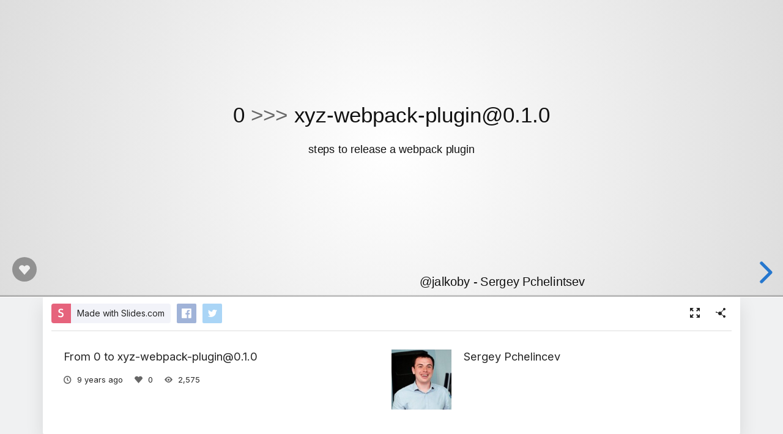

--- FILE ---
content_type: text/html; charset=utf-8
request_url: https://slides.com/jalkoby/from-zero-to-xyz-webpack-plugin
body_size: 7735
content:
<!DOCTYPE html>
<html class="sl-root decks show " data-account=""  lang="en">
  <head>
    <meta charset="utf-8" />

    <title>From 0 to xyz-webpack-plugin@0.1.0</title>
    <meta name="description" content="A presentation created with Slides." />
    <meta name="viewport" content="initial-scale=1.0" />

    <meta name="theme-color" content="#2f2f33" />

    <meta property="og:title" content="From 0 to xyz-webpack-plugin@0.1.0" />
    <meta property="og:description" content="A presentation created with Slides." />
    <meta property="og:site_name" content="Slides" />
    <meta property="og:image" content="https://media.slid.es/thumbnails/8b3342248f347a615af040f0f685d84d/thumb.jpg?1170156144" />
    <meta property="og:type" content="article" />
    <meta property="og:url" content="https://slides.com/jalkoby/from-zero-to-xyz-webpack-plugin" />
    <meta property="fb:app_id" content="146002942236376" />

    <meta name="mobile-web-app-capable" content="yes" />
    <meta name="apple-mobile-web-app-capable" content="yes" />
    <meta name="msapplication-tap-highlight" content="no" />

    <link rel="icon" href="/favicon.ico">
    <link rel="canonical" href="https://slides.com/jalkoby/from-zero-to-xyz-webpack-plugin" />
    <link rel="manifest" href="/manifest.json">

    <link rel="preconnect" href="https://fonts.googleapis.com">
<link rel="preconnect" href="https://fonts.gstatic.com" crossorigin>
<link href="https://fonts.googleapis.com/css2?family=Inter:wght@400;500;600&display=swap" media="print" onload="this.onload=null;this.removeAttribute('media');" rel="stylesheet" data-application-font="inter">
<noscript>
  <link href="https://fonts.googleapis.com/css2?family=Inter:wght@400;500;600&display=swap" rel="stylesheet" data-application-font="inter">
</noscript>

    <link rel="stylesheet" media="all" href="//assets-v2.slid.es/assets/slides/slides-e4bce77e7bfd1ee1b97009bc63979436d231ccacef11289195bcd93c2abe43c7.css" />
    <link rel="stylesheet" media="all" href="//assets-v2.slid.es/assets/deck-consumption-476a66f831beae9b6123c2454cd4006289d55cd83d4a3be821f3ca0ad0425a4a.css" />
    	<link rel="stylesheet" media="all" href="//assets-v2.slid.es/assets/deck-v2-29ef053ca201f1a5ae0e2a05a67b6df8dbc44fd5f665d71f8df5d78f4e5b95e7.css" />



<style id="user-css-output" type="text/css"></style>

    <meta name="csrf-param" content="authenticity_token" />
<meta name="csrf-token" content="4pSsCGPA43VCHai9tz/bQSYfkohNAUlODWliREzu5oqnXNtBKdfUDns7s91Qq3XSz5oiAsp+uJBBlHvHUDBD6Q==" />
    <script async src="https://www.googletagmanager.com/gtag/js?id=G-LWVDH9STBJ"></script>
<script type="text/javascript">
  if( navigator.doNotTrack !== '1' && !/dnt=1/.test( window.location.search ) ) {
    window.slidesMeasurementId = 'G-LWVDH9STBJ';
    window.dataLayer = window.dataLayer || [];
    function gtag(){dataLayer.push(arguments);}
    gtag('js', new Date());
    gtag('config', 'G-LWVDH9STBJ', {
      page_title: 'decks-show'
    });

  }
</script>

    	<meta name="twitter:card" content="summary_large_image">
	<meta name="twitter:site" content="@Slides">
	<meta name="twitter:title" content="From 0 to xyz-webpack-plugin@0.1.0">
	<meta name="twitter:description" content="A presentation created with Slides.">
	<meta name="twitter:image" content="https://media.slid.es/thumbnails/8b3342248f347a615af040f0f685d84d/thumb.jpg?1170156144">
	<meta name="apple-mobile-web-app-status-bar-style" content="black-translucent">

  </head>
  <body >
    
    <div id="container" class="container">
      

<header class="global-header show-on-scroll">
  <div class="wrapper">
    <div class="slides-logo logo-animation">
      <a class="symbol" href="/" aria-label="Go to the Slides homepage">
        <div class="box-1"></div>
        <div class="box-2"></div>
        <div class="box-3"></div>
      </a>
      <a class="word" href="/" aria-label="Go to the Slides homepage"></a>
    </div>
    <div class="nav-wrapper">
        <ul class="nav nav-full">
          <li class="nav-item " data-page-id="home/explore">
            <a class="nav-item-anchor" href="/explore"><span class="nav-item-label wide">Presentations</span></a>
          </li>
          <li class="nav-item " data-page-id="home/templates">
            <a class="nav-item-anchor" href="/templates"><span class="nav-item-label wide">Templates</span></a>
          </li>
          <li class="nav-item " data-page-id="home/features">
            <a class="nav-item-anchor" href="/features"><span class="nav-item-label">Features</span></a>
          </li>
          <li class="nav-item " data-page-id="marketing/teams">
            <a class="nav-item-anchor" href="/for-teams"><span class="nav-item-label wide">Teams</span></a>
          </li>
          <li class="nav-item " data-page-id="static/pricing">
            <a class="nav-item-anchor" href="/pricing?h=1"><span class="nav-item-label">Pricing</span></a>
          </li>
          <li class="nav-item-divider hide-in-overlay-menu"></li>
          <li class="nav-item hide-in-overlay-menu" data-page-id="sessions/new">
            <a class="nav-item-anchor" href="/users/sign_in"><span class="nav-item-label">Log in</span></a>
          </li>
          <li class="nav-item hide-in-overlay-menu nav-item-highlighted">
            <a class="nav-item-anchor" href="/pricing"><span class="nav-item-label">Sign up</span></a>
          </li>
        </ul>
        <ul class="nav nav-compact">
          <li class="nav-item" data-page-id="sessions/new">
            <a class="nav-item-anchor" href="/users/sign_in"><span class="nav-item-label">Log in</span></a>
          </li>
          <li class="nav-item">
            <a class="nav-item-anchor" href="/pricing"><span class="nav-item-label">Sign up</span></a>
          </li>
          <li class="nav-item menu-button nav-item-highlighted">
            <button class="nav-item-anchor">
              <span class="nav-item-label wide">Menu</span>
              <svg class="menu-arrow" viewBox="0 0 20 20" width="18" height="18" style="vertical-align: middle;">
                <path fill="currentColor" d="M4.516 7.548c0.436-0.446 1.043-0.481 1.576 0l3.908 3.747 3.908-3.747c0.533-0.481 1.141-0.446 1.574 0 0.436 0.445 0.408 1.197 0 1.615-0.406 0.418-4.695 4.502-4.695 4.502-0.217 0.223-0.502 0.335-0.787 0.335s-0.57-0.112-0.789-0.335c0 0-4.287-4.084-4.695-4.502s-0.436-1.17 0-1.615z"></path>
              </svg>
            </button>
          </li>
        </ul>
    </div>
  </div>
</header>


      
      <main id="main" class="main " role="main">
        







<div class="marquee">

	<div class="reveal-frame">
		<div class="reveal-viewport theme-font-helvetica theme-color-silver-blue">
			<div class="reveal" lang="en">
				<div class="slides">
					<section data-id="74036be7d4ac13182fa82ad9b30e49b9"><div class="sl-block" data-block-type="text" style="width: 806px; left: 77px; top: 210px; height: auto;" data-block-id="85def0715b865579188dd4697fa5713d"><div class="sl-block-content" data-placeholder-tag="h1" data-placeholder-text="Title Text" style="z-index: 11;">
<h1><span style="font-size:0.7em">0 <span style="color:#696969">&gt;&gt;&gt;</span> xyz-webpack-plugin@0.1.0</span></h1>
</div></div>
<div class="sl-block" data-block-type="text" style="height: auto; min-width: 30px; min-height: 30px; width: 600px; left: 180px; top: 331px;" data-block-id="499975efe63582a601c53740af34190b"><div class="sl-block-content" data-placeholder-tag="p" data-placeholder-text="Text" style="z-index: 12;">
<p><span style="font-size:0.9em">steps to release a webpack plugin</span></p>
</div></div>
<div class="sl-block" data-block-type="text" style="height: auto; min-width: 30px; min-height: 30px; width: 600px; left: 360px; top: 661px;" data-block-id="cea7aec8194bcf3e0fa893b56c243c39"><div class="sl-block-content" data-placeholder-tag="p" data-placeholder-text="Text" style="z-index: 13;">
<p style="text-align:right">@jalkoby - Sergey Pchelintsev</p>
</div></div></section><section data-id="3fe9dff55916ff7c60c2142ad9f1e727"><div class="sl-block" data-block-type="image" style="min-width: 30px; min-height: 30px; width: 558px; height: 700px; left: 201px; top: 0px;" data-block-id="a5aca2d289ca05c4eb4644a1ef6786f7"><div class="sl-block-content" style="z-index: 11;"><img data-natural-width="500" data-natural-height="627" data-lazy-loaded="" data-src="https://s3.amazonaws.com/media-p.slid.es/uploads/48645/images/3996837/1sqwv9.jpg"></div></div></section><section data-id="54d3c506402569c94cdc8b195793ce2c"><div class="sl-block" data-block-type="text" style="height: auto; min-width: 30px; min-height: 30px; width: 960px; left: 0px; top: 31px;" data-block-id="418b834ef6f717281dcb2f6719b8dc61"><div class="sl-block-content" data-placeholder-tag="p" data-placeholder-text="Text" style="z-index: 11; text-align: left; border-width: 1px; padding: 2px;">
<pre>git commit -m "0.0.1 Reason for it"</pre>
</div></div>
<div class="sl-block" data-block-type="line" style="width: auto; height: auto; min-width: 1px; min-height: 1px; left: 0px; top: 71px;" data-block-id="c3f55c55c24c2dcb2f52e431eace7cc5"><div class="sl-block-content" data-line-x1="-147" data-line-y1="-40" data-line-x2="813" data-line-y2="-40" data-line-color="#000000" data-line-start-type="none" data-line-end-type="none" style="z-index: 12;"><svg xmlns="http://www.w3.org/2000/svg" version="1.1" preserveaspectratio="xMidYMid" width="960" height="1" viewbox="-147 -40 960 1"><line stroke="rgba(0,0,0,0)" stroke-width="15" x1="-147" y1="-40" x2="813" y2="-40"></line><line stroke="#000000" stroke-width="2" x1="-147" y1="-40" x2="813" y2="-40"></line></svg></div></div>
<div class="sl-block" data-block-type="text" style="height: auto; min-width: 30px; min-height: 30px; width: 880px; left: 80px; top: 230px;" data-block-id="e518e2856c36b501f609438c484b3feb"><div class="sl-block-style" style="z-index: 13;"><div class="sl-block-content" data-placeholder-tag="p" data-placeholder-text="Text" style="z-index: 13; text-align: left;">
<ul>
	<li><span style="font-size:0.9em">avoid extra build system around webpack (gulp, grunt, etc)</span></li>
</ul>

<p> </p>

<ul>
	<li><span style="font-size:0.9em">automate a daily routine</span></li>
</ul>

<p> </p>

<ul>
	<li><span style="font-size:0.9em">reduce loaders to improve a webpack performance</span></li>
</ul>
</div></div></div></section><section data-id="dd1c89b1263acb25bec42fda825316b1"><div class="sl-block" data-block-type="text" style="height: auto; width: 960px; left: 0px; top: 31px;" data-block-id="a4ca19fed33340b1d6e6f4b6ff1df967"><div class="sl-block-content" data-placeholder-tag="p" data-placeholder-text="Text" style="z-index: 10; text-align: left; border-width: 1px; padding: 2px;">
<pre>git commit -m "0.0.2 Finding a knowledge base"</pre>
</div></div>
<div class="sl-block" data-block-type="line" style="width: auto; height: auto; left: 0px; top: 79px;" data-block-id="a20af74fc0d06f60135fd3b37bc444b9"><div class="sl-block-content" data-line-x1="-147" data-line-y1="-40" data-line-x2="813" data-line-y2="-40" data-line-color="#000000" data-line-start-type="none" data-line-end-type="none" style="z-index: 11;"><svg xmlns="http://www.w3.org/2000/svg" version="1.1" preserveaspectratio="xMidYMid" width="960" height="1" viewbox="-147 -40 960 1"><line stroke="rgba(0,0,0,0)" stroke-width="15" x1="-147" y1="-40" x2="813" y2="-40"></line><line stroke="#000000" stroke-width="2" x1="-147" y1="-40" x2="813" y2="-40"></line></svg></div></div>
<div class="sl-block" data-block-type="text" style="height: auto; min-width: 30px; min-height: 30px; width: 880px; left: 80px; top: 230px;" data-block-id="d0a2b8ba9f4752321e02360e679eb22c"><div class="sl-block-style" style="z-index: 13;"><div class="sl-block-content" data-placeholder-tag="p" data-placeholder-text="Text" style="z-index: 13; text-align: left;">
<ul>
	<li><span style="font-size:0.9em">the official documentation (the core idea and list of events)</span></li>
</ul>

<p> </p>

<ul>
	<li style="font-size:27px">look at the popular plugins</li>
</ul>

<p> </p>

<ul>
	<li style="font-size:27px">hack for a couple of hours</li>
</ul>
</div></div></div></section><section data-id="26ad5a364979d1a6add88a10d185ee78"><div class="sl-block" data-block-type="text" style="height: auto; width: 960px; left: 0px; top: 31px;" data-block-id="ecdbf199884c46f0904d312c8e0eb9ec"><div class="sl-block-content" data-placeholder-tag="p" data-placeholder-text="Text" style="z-index: 11; text-align: left; border-width: 1px; padding: 2px;">
<pre>git commit -m "0.0.3 Basic MVP code"</pre>
</div></div>
<div class="sl-block" data-block-type="line" style="width: auto; height: auto; left: 0px; top: 79px;" data-block-id="adb915db3c035bdbb67c109cfd551d20"><div class="sl-block-content" data-line-x1="-147" data-line-y1="-40" data-line-x2="813" data-line-y2="-40" data-line-color="#000000" data-line-start-type="none" data-line-end-type="none" style="z-index: 12;"><svg xmlns="http://www.w3.org/2000/svg" version="1.1" preserveaspectratio="xMidYMid" width="960" height="1" viewbox="-147 -40 960 1"><line stroke="rgba(0,0,0,0)" stroke-width="15" x1="-147" y1="-40" x2="813" y2="-40"></line><line stroke="#000000" stroke-width="2" x1="-147" y1="-40" x2="813" y2="-40"></line></svg></div></div>
<div class="sl-block" data-block-type="image" style="min-width: 30px; min-height: 30px; width: 773px; height: 586px; left: 94px; top: 95px;" data-block-id="d4b584195b0d4a4f71e01f2b40269f41"><div class="sl-block-content" style="z-index: 13;"><img data-natural-width="1466" data-natural-height="1112" data-lazy-loaded="" data-src="https://s3.amazonaws.com/media-p.slid.es/uploads/48645/images/4000033/Screen_Shot_2017-07-20_at_20.15.51.png"></div></div></section><section data-id="983d59ab1c5623a83d818bc469631b38"><div class="sl-block" data-block-type="text" style="height: auto; width: 960px; left: 0px; top: 31px;" data-block-id="02a2dc27d8f05fe040697a91f8bbb719"><div class="sl-block-content" data-placeholder-tag="p" data-placeholder-text="Text" style="z-index: 10; text-align: left; border-width: 1px; padding: 2px;">
<pre>git commit -m "0.0.4 Simple configuration"</pre>
</div></div>
<div class="sl-block" data-block-type="line" style="width: auto; height: auto; left: 0px; top: 79px;" data-block-id="e06af545cf63bb285801104cc760f761"><div class="sl-block-content" data-line-x1="-147" data-line-y1="-40" data-line-x2="813" data-line-y2="-40" data-line-color="#000000" data-line-start-type="none" data-line-end-type="none" style="z-index: 11;"><svg xmlns="http://www.w3.org/2000/svg" version="1.1" preserveaspectratio="xMidYMid" width="960" height="1" viewbox="-147 -40 960 1"><line stroke="rgba(0,0,0,0)" stroke-width="15" x1="-147" y1="-40" x2="813" y2="-40"></line><line stroke="#000000" stroke-width="2" x1="-147" y1="-40" x2="813" y2="-40"></line></svg></div></div>
<div class="sl-block" data-block-type="text" style="height: auto; min-width: 30px; min-height: 30px; width: 880px; left: 80px; top: 230px;" data-block-id="ab1520f11ee0bcdb130d2a49c542a65f"><div class="sl-block-style" style="z-index: 13;"><div class="sl-block-content" data-placeholder-tag="p" data-placeholder-text="Text" style="z-index: 13; text-align: left;">
<ul>
	<li style="font-size: 27px;">less options</li>
</ul>

<p> </p>

<ul>
	<li style="font-size:27px">don't invent terms</li>
</ul>

<p> </p>

<ul>
	<li style="font-size:27px">great defaults</li>
</ul>
</div></div></div></section><section data-id="69a03966904bb259c10bf45b795785dd"><div class="sl-block" data-block-type="text" style="height: auto; width: 960px; left: 0px; top: 31px;" data-block-id="b09bbc863a28ec90e6b42408b3bc8235"><div class="sl-block-content" data-placeholder-tag="p" data-placeholder-text="Text" style="z-index: 10; text-align: left; border-width: 1px; padding: 2px;">
<pre>git commit -m "0.0.5 Effective logging"</pre>
</div></div>
<div class="sl-block" data-block-type="line" style="width: auto; height: auto; left: 0px; top: 79px;" data-block-id="2af0fae3038b591f63bef1ae4c900a56"><div class="sl-block-content" data-line-x1="-147" data-line-y1="-40" data-line-x2="813" data-line-y2="-40" data-line-color="#000000" data-line-start-type="none" data-line-end-type="none" style="z-index: 11;"><svg xmlns="http://www.w3.org/2000/svg" version="1.1" preserveaspectratio="xMidYMid" width="960" height="1" viewbox="-147 -40 960 1"><line stroke="rgba(0,0,0,0)" stroke-width="15" x1="-147" y1="-40" x2="813" y2="-40"></line><line stroke="#000000" stroke-width="2" x1="-147" y1="-40" x2="813" y2="-40"></line></svg></div></div>
<div class="sl-block" data-block-type="text" style="height: auto; min-width: 30px; min-height: 30px; width: 880px; left: 80px; top: 284px;" data-block-id="1e2dd0e34743acea1468e8947d69f81f"><div class="sl-block-style" style="z-index: 13;"><div class="sl-block-content" data-placeholder-tag="p" data-placeholder-text="Text" style="z-index: 13; text-align: left;">
<ul>
	<li style="font-size:27px">add errors into a compilation - do not throw them</li>
</ul>

<p> </p>

<ul>
	<li style="font-size:27px">print something on success</li>
</ul>
</div></div></div></section><section data-id="9ddf47a5c67d19efea1074b3415ff0e5"><div class="sl-block" data-block-type="text" style="height: auto; width: 960px; left: 0px; top: 31px;" data-block-id="0dc8fa0c66569bf2ea9d714454f3025e"><div class="sl-block-content" data-placeholder-tag="p" data-placeholder-text="Text" style="z-index: 10; text-align: left; border-width: 1px; padding: 2px;">
<pre>git commit -m "0.0.6 Dev server integration"</pre>
</div></div>
<div class="sl-block" data-block-type="line" style="width: auto; height: auto; left: 0px; top: 79px;" data-block-id="0349fba16a42476c5daec66560e37538"><div class="sl-block-content" data-line-x1="-147" data-line-y1="-40" data-line-x2="813" data-line-y2="-40" data-line-color="#000000" data-line-start-type="none" data-line-end-type="none" style="z-index: 11;"><svg xmlns="http://www.w3.org/2000/svg" version="1.1" preserveaspectratio="xMidYMid" width="960" height="1" viewbox="-147 -40 960 1"><line stroke="rgba(0,0,0,0)" stroke-width="15" x1="-147" y1="-40" x2="813" y2="-40"></line><line stroke="#000000" stroke-width="2" x1="-147" y1="-40" x2="813" y2="-40"></line></svg></div></div>
<div class="sl-block" data-block-type="text" style="height: auto; min-width: 30px; min-height: 30px; width: 880px; left: 80px; top: 230px;" data-block-id="1892535d7a79b2460a92a2d17c830382"><div class="sl-block-style" style="z-index: 13;"><div class="sl-block-content" data-placeholder-tag="p" data-placeholder-text="Text" style="z-index: 13; text-align: left;">
<ul>
	<li style="font-size:27px">add file + dir dependencies <strong>each success</strong> time </li>
</ul>

<p> </p>

<ul>
	<li style="font-size:27px">remember about child compilations </li>
</ul>

<p> </p>

<ul>
	<li style="font-size:27px">check changes before recompile</li>
</ul>
</div></div></div></section><section data-id="a674f7e7082d60c7083b2976da122a3f"><div class="sl-block" data-block-type="text" style="height: auto; width: 960px; left: 0px; top: 31px;" data-block-id="5b589eef55a701dc1f66fe33b6100269"><div class="sl-block-content" data-placeholder-tag="p" data-placeholder-text="Text" style="z-index: 10; text-align: left; border-width: 1px; padding: 2px;">
<pre>git commit -m "0.0.7 Maintance"</pre>
</div></div>
<div class="sl-block" data-block-type="line" style="width: auto; height: auto; left: 0px; top: 79px;" data-block-id="2da19d65230dd719860eb2d8b75f09ac"><div class="sl-block-content" data-line-x1="-147" data-line-y1="-40" data-line-x2="813" data-line-y2="-40" data-line-color="#000000" data-line-start-type="none" data-line-end-type="none" style="z-index: 11;"><svg xmlns="http://www.w3.org/2000/svg" version="1.1" preserveaspectratio="xMidYMid" width="960" height="1" viewbox="-147 -40 960 1"><line stroke="rgba(0,0,0,0)" stroke-width="15" x1="-147" y1="-40" x2="813" y2="-40"></line><line stroke="#000000" stroke-width="2" x1="-147" y1="-40" x2="813" y2="-40"></line></svg></div></div>
<div class="sl-block" data-block-type="text" style="height: auto; min-width: 30px; min-height: 30px; width: 880px; left: 80px; top: 230px;" data-block-id="91fa0e86679e482a69b072bbf308fdf0"><div class="sl-block-style" style="z-index: 13;"><div class="sl-block-content" data-placeholder-tag="p" data-placeholder-text="Text" style="z-index: 13; text-align: left;">
<ul>
	<li style="font-size:27px">add a linter to simplify PR </li>
</ul>

<p> </p>

<ul>
	<li style="font-size:27px">write a core tests </li>
</ul>

<p> </p>

<ul>
	<li style="font-size:27px">learn Rollup to deliver a better build</li>
</ul>
</div></div></div></section><section data-id="75f563a8735bf032a7ce5d0bd628c307"><div class="sl-block" data-block-type="text" style="height: auto; width: 960px; left: 0px; top: 31px;" data-block-id="238c4837d2bbe247cb2bdf5a75a5647a"><div class="sl-block-content" data-placeholder-tag="p" data-placeholder-text="Text" style="z-index: 10; text-align: left; border-width: 1px; padding: 2px;">
<pre>git commit -m "0.0.8 Releasing"</pre>
</div></div>
<div class="sl-block" data-block-type="line" style="width: auto; height: auto; left: 0px; top: 79px;" data-block-id="ae573678a1dd739d751f2b2aef1afe58"><div class="sl-block-content" data-line-x1="-147" data-line-y1="-40" data-line-x2="813" data-line-y2="-40" data-line-color="#000000" data-line-start-type="none" data-line-end-type="none" style="z-index: 11;"><svg xmlns="http://www.w3.org/2000/svg" version="1.1" preserveaspectratio="xMidYMid" width="960" height="1" viewbox="-147 -40 960 1"><line stroke="rgba(0,0,0,0)" stroke-width="15" x1="-147" y1="-40" x2="813" y2="-40"></line><line stroke="#000000" stroke-width="2" x1="-147" y1="-40" x2="813" y2="-40"></line></svg></div></div>
<div class="sl-block" data-block-type="text" style="height: auto; min-width: 30px; min-height: 30px; width: 800px; left: 80px; top: 266px;" data-block-id="f477d759f0c27ac689bedb4b344107b7"><div class="sl-block-style" style="z-index: 13; transform: rotate(360deg);"><div class="sl-block-content" data-placeholder-tag="p" data-placeholder-text="Text" style="z-index: 13; text-align: left; background-color: rgb(102, 102, 102); color: rgb(255, 255, 255); padding: 20px;">
<pre><span style="font-size:0.9em">​npm publish xyz-webpack-plugin</span></pre>

<p> </p>

<p><span style="color:#D3D3D3"><span style="font-size:0.7em"># that's all folks</span></span></p>
</div></div></div></section>
				</div>
				<div class="deck-kudos">
					<button class="kudos-button kudos-trigger" data-kudos-id="1044120" data-kudoed-by-user="false">
						<div class="kudos-heart">
							<span class="kudos-icon icon i-heart-fill"></span>
						</div>
						<div class="kudos-count" data-kudos-value="0" data-kudos-id="1044120"></div>
					</button>
				</div>
			</div>
		</div>
	</div>

	<div class="pill summary-pill">
		<div class="pill-picture" style="background-image: url(https://www.gravatar.com/avatar/851daa012dba43629d163c1eeee6e72a?s=140&amp;d=https%3A%2F%2Fstatic.slid.es%2Fimages%2Fdefault-profile-picture.png)"></div>
		<div class="pill-content">
			<h4 class="pill-title">From 0 to xyz-webpack-plugin@0.1.0</h4>
			<p class="pill-description">By Sergey Pchelincev</p>
		</div>
	</div>

	<div class="pill instructions-pill">
		<div class="pill-picture"></div>
		<div class="pill-content">
			<h4 class="pill-title"></h4>
			<p class="pill-description"></p>
		</div>
	</div>

</div>


<div class="column">
	<header class="deck-card">
		<div class="deck-card-header">
			<div class="deck-sharing">
					<div class="deck-promotion">
						<a class="button cta made-with-slides" href="/?ref=capltfs">Made with Slides.com</a>
					</div>
				<div class="deck-social">
					<a href="#" class="deck-social-button facebook-share-button" data-tooltip="Share on Facebook">
					</a>
					<a href="#" class="deck-social-button twitter-share-button" data-tooltip="Share on Twitter">
						<span class="icon i-twitter"></span>
					</a>
				</div>
			</div>

			<div class="deck-options">
				<a class="button white fullscreen-button" data-tooltip="Fullscreen" href="/jalkoby/from-zero-to-xyz-webpack-plugin/fullscreen"><span class="icon i-fullscreen"></span></a>
				<button class="button white share-button" data-tooltip="Share"><span class="icon i-share"></span></button>
			</div>
		</div>

		<div class="clear"></div>

		<div class="deck-card-body">
			<div class="deck-info">
				<h1 class="title">From 0 to xyz-webpack-plugin@0.1.0</h1>
				<ul class="deck-meta">
					<li data-tooltip="Published date" data-tooltip-delay="500">
						<span class="icon i-clock"></span>
						<time class="value ago" datetime="2017-07-19 16:25:01 UTC"></time>
					</li>
					<li data-tooltip="Kudos" data-tooltip-delay="500">
						<span class="icon i-heart-fill"></span>
						<span class="value" data-kudos-value="0" data-kudos-id="1044120"></span>
					</li>
					<li data-tooltip="Views" data-tooltip-delay="500">
						<span class="icon i-eye"></span>
						<span class="value">2,575</span>
					</li>
				</ul>
			</div>

			<div class="user-info">
	<div class="picture" style="background-image: url(https://www.gravatar.com/avatar/851daa012dba43629d163c1eeee6e72a?s=140&amp;d=https%3A%2F%2Fstatic.slid.es%2Fimages%2Fdefault-profile-picture.png)"></div>
	<div class="text">
		<h3 class="title">
			<a href="/jalkoby" class="username">Sergey Pchelincev</a>
		</h3>
			<p class="description"></p>
		<ul class="links">
			
			
		</ul>
	</div>
	<div class="clear"></div>
</div>

			<div class="clear"></div>
		</div>
	</header>

	<section class="deck-list related-decks">
		<h2>More from <a href="/jalkoby">Sergey Pchelincev</a></h2>
		<ul class="carousel">
			<li class="sl-deck-thumbnail" data-preview-url="/jalkoby/wat">
  <a class="deck-link" href="/jalkoby/wat"></a>
  <div class="deck-thumb">
      <img class="deck-thumb-image" data-src="https://media.slid.es/thumbnails/e3f6f51c33ac33f1942231de52d47c7f/thumb.jpg?1507376742" />
  </div>
  <footer class="deck-details">
    <div class="top">
      <div class="title">WAT tribute</div>
    </div>
    <div class="bottom">
      <a class="author" href="/jalkoby">
        <span class="picture" style="background-image: url(https://www.gravatar.com/avatar/851daa012dba43629d163c1eeee6e72a?s=140&amp;d=https%3A%2F%2Fstatic.slid.es%2Fimages%2Fdefault-profile-picture.png)"></span>
        <span class="name">Sergey Pchelincev</span>
      </a>
      <div class="stats">
        <div>1916<span class="icon i-eye"></span></div>
      </div>
    </div>
  </footer>
</li>
<li class="sl-deck-thumbnail" data-preview-url="/jalkoby/deck-4">
  <a class="deck-link" href="/jalkoby/deck-4"></a>
  <div class="deck-thumb">
      <img class="deck-thumb-image" data-src="https://media.slid.es/thumbnails/da257e2f22ce094bb7b04ed193ceaaa6/thumb.jpg" />
  </div>
  <footer class="deck-details">
    <div class="top">
      <div class="title">The design of everyday libraries</div>
    </div>
    <div class="bottom">
      <a class="author" href="/jalkoby">
        <span class="picture" style="background-image: url(https://www.gravatar.com/avatar/851daa012dba43629d163c1eeee6e72a?s=140&amp;d=https%3A%2F%2Fstatic.slid.es%2Fimages%2Fdefault-profile-picture.png)"></span>
        <span class="name">Sergey Pchelincev</span>
      </a>
      <div class="stats">
        <div>2329<span class="icon i-eye"></span></div>
      </div>
    </div>
  </footer>
</li>
<li class="sl-deck-thumbnail" data-preview-url="/jalkoby/deck">
  <a class="deck-link" href="/jalkoby/deck"></a>
  <div class="deck-thumb">
      <img class="deck-thumb-image" data-src="https://media.slid.es/thumbnails/secure/ea1968/decks.jpg" />
  </div>
  <footer class="deck-details">
    <div class="top">
      <div class="title">Pragmatic testing</div>
    </div>
    <div class="bottom">
      <a class="author" href="/jalkoby">
        <span class="picture" style="background-image: url(https://www.gravatar.com/avatar/851daa012dba43629d163c1eeee6e72a?s=140&amp;d=https%3A%2F%2Fstatic.slid.es%2Fimages%2Fdefault-profile-picture.png)"></span>
        <span class="name">Sergey Pchelincev</span>
      </a>
      <div class="stats">
        <div>1869<span class="icon i-eye"></span></div>
      </div>
    </div>
  </footer>
</li>
<li class="sl-deck-thumbnail" data-preview-url="/jalkoby/refactor-i18n">
  <a class="deck-link" href="/jalkoby/refactor-i18n"></a>
  <div class="deck-thumb">
      <img class="deck-thumb-image" data-src="https://media.slid.es/thumbnails/secure/28f0b7/decks.jpg" />
  </div>
  <footer class="deck-details">
    <div class="top">
      <div class="title">Refactor I18n</div>
    </div>
    <div class="bottom">
      <a class="author" href="/jalkoby">
        <span class="picture" style="background-image: url(https://www.gravatar.com/avatar/851daa012dba43629d163c1eeee6e72a?s=140&amp;d=https%3A%2F%2Fstatic.slid.es%2Fimages%2Fdefault-profile-picture.png)"></span>
        <span class="name">Sergey Pchelincev</span>
      </a>
      <div class="stats">
        <div>1899<span class="icon i-eye"></span></div>
      </div>
    </div>
  </footer>
</li>

		</ul>
	</section>

</div>
      </main>
      <footer class="global-footer ">
    <div class="global-footer-links">
      <div class="link-group">
        <h4>Tour</h4>
        <a href="https://slides.com/explore">Presentations</a>
        <a href="https://slides.com/recent">Trending decks</a>
        <a href="https://slides.com/templates">Templates</a>
        <a href="https://slides.com/features">Features</a>
        <a href="https://slides.com/pricing">Pricing</a>
        <a href="https://slides.com/for-teams">Slides for Teams</a>
        <a href="https://slides.com/for-developers">Slides for Developers</a>
      </div>

      <div class="link-group">
        <h4>Help</h4>
        <a href="https://help.slides.com" target="_blank" rel="noopener">Forum</a>
        <a href="https://help.slides.com/knowledgebase" target="_blank" rel="noopener">Knowledge Base</a>
        <a href="https://slides.com/developers">Developers Docs</a>
        <a href="https://help.slides.com" data-feedback-mode="smartvote">Leave Feedback</a>
        <a href="https://help.slides.com" data-feedback-mode="contact">Report an Issue</a>
      </div>

      <div class="link-group">
        <h4>Company</h4>
        <a href="https://slides.com/news">News</a>
        <a href="https://slides.com/changelog">Changelog</a>
        <a href="https://slides.com/about">About Slides</a>
        <a href="https://slides.com/security">Security</a>
        <a href="https://slides.com/partners">Partners</a>
      </div>

      <div class="link-group">
        <h4>Resources</h4>
        <a href="https://slides.com/slides-ai-gpt">Make slides with AI</a>
        <a href="https://slides.com/embed-google-maps">Embed Google Maps</a>
        <a href="https://slides.com/embed-google-forms">Embed Google Forms</a>
        <a href="https://slides.com/embed-youtube">Embed YouTube</a>
        <a href="https://slides.com/import-pdf">Convert PDF to Slides</a>
        <a href="https://slides.com/import-ppt">Convert PPT to Slides</a>
        <a href="https://slides.com/tools/markdown-to-presentation">Convert Markdown to Slides</a>
      </div>
    </div>

    <div class="global-footer-bottom">
      <div class="social">
        <a href="https://twitter.com/slides" target="_blank" rel="noopener" class="twitter-link" aria-label="Go to Slides' Twitter profile">
          <svg xmlns="http://www.w3.org/2000/svg" width="34" height="32" viewBox="0 0 34 32"><path fill="currentColor" d="M33.482 5.964q0 .179-.089.321-1.143 1.857-3.196 3.393v.589q.071 4.054-1.786 8.161-2.393 5.304-7.098 8.295T10.75 29.714q-4.732 0-8.929-2.179-1.143-.589-1.554-.893-.268-.214-.268-.482 0-.232.17-.402t.402-.17q.25 0 .786.045t.804.045q3.643 0 6.696-1.893-1.839-.429-3.232-1.714t-1.982-3.089q-.036-.143-.036-.196 0-.214.161-.384t.393-.17q.089 0 .25.036t.214.036q-1.589-.982-2.536-2.625t-.946-3.5q0-.268.205-.455t.491-.188q.179 0 .625.205t.536.241q-1.643-1.964-1.643-4.571 0-.911.259-1.929t.723-1.696q.179-.286.446-.286.286 0 .482.214 1.357 1.5 1.964 2.054 2.196 1.982 4.929 3.17t5.661 1.438q-.071-.375-.071-.875 0-2.982 2.116-5.098t5.098-2.116q2.911 0 5.036 2.036 1.696-.357 3.732-1.464.143-.089.286-.089.232 0 .402.17t.17.402q0 .429-.5 1.304t-.911 1.357q.125-.036.536-.188t.768-.286.429-.134q.232 0 .402.17t.17.402z"/></svg>
        </a>
        <a href="https://facebook.com/slidesapp" target="_blank" rel="noopener" class="facebook-link" aria-label="Go to Slides' Facebook profile">
          <svg xmlns="http://www.w3.org/2000/svg" width="14" height="32" viewBox="0 0 14 32"><path fill="currentColor" d="M10 7.339q-.875 0-1.107.277t-.232 1.188v1.571h3.875q.286 0 .482.214.196.232.179.518l-.25 3.571q-.036.268-.223.455t-.455.188H8.662v13.714q0 .286-.196.482t-.464.196H3.538q-.286 0-.482-.196t-.196-.482V15.321H.681q-.286 0-.482-.205t-.196-.491v-3.571q0-.286.196-.482t.482-.196H2.86V8.537q0-3.161 1.571-4.705t4.768-1.545q2.143 0 4.018.536.25.071.393.286t.107.464l-.482 3.482q-.036.286-.286.464-.25.161-.536.107-1.357-.286-2.411-.286z"/></svg>
        </a>
      </div>
      <div class="legal">
        <a href="https://slides.com/terms">Terms</a>
        &bull; <a href="https://slides.com/privacy?root=true">Privacy</a>
        &bull; <span class="copyright">&copy;&nbsp;2025&nbsp;Slides,&nbsp;Inc.</span>
      </div>
    </div>
</footer>

    </div> <!--! end of #container -->
    
<script>
	var SLConfig = {"deck":{"id":1044120,"slug":"from-zero-to-xyz-webpack-plugin","title":"From 0 to xyz-webpack-plugin@0.1.0","description":"","width":960,"height":700,"margin":0.05,"visibility":"all","published_at":"2017-07-19T16:25:01.543Z","sanitize_messages":null,"thumbnail_url":"https://s3.amazonaws.com/media-p.slid.es/thumbnails/8b3342248f347a615af040f0f685d84d/thumb.jpg?1170156144","view_count":2575,"user":{"id":48645,"username":"jalkoby","name":"Sergey Pchelincev","description":"","thumbnail_url":"https://www.gravatar.com/avatar/851daa012dba43629d163c1eeee6e72a?s=140\u0026d=https%3A%2F%2Fstatic.slid.es%2Fimages%2Fdefault-profile-picture.png","account_type":"default","team_id":null,"settings":{"id":12291,"present_controls":true,"present_upsizing":true,"present_pointer":false,"present_notes":true,"default_deck_tag_id":null}},"background_transition":"zoom","transition":"slide","theme_id":null,"theme_font":"helvetica","theme_color":"silver-blue","auto_slide_interval":0,"comments_enabled":true,"forking_enabled":false,"rolling_links":false,"center":false,"shuffle":null,"should_loop":false,"share_notes":false,"slide_number":false,"slide_count":10,"rtl":false,"version":2,"collaborative":null,"deck_user_editor_limit":null,"data_updated_at":1500645949403,"font_typekit":null,"font_google":null,"time_limit":null,"navigation_mode":"default","upsizing_enabled":null,"language":"en"},"user":{"id":48645,"username":"jalkoby","name":"Sergey Pchelincev","description":"","thumbnail_url":"https://www.gravatar.com/avatar/851daa012dba43629d163c1eeee6e72a?s=140\u0026d=https%3A%2F%2Fstatic.slid.es%2Fimages%2Fdefault-profile-picture.png","account_type":"default","team_id":null,"settings":{"id":12291,"present_controls":true,"present_upsizing":true,"present_pointer":false,"present_notes":true,"default_deck_tag_id":null}}};
</script>
    <script src="//assets-v2.slid.es/assets/deck-consumption-41d2ce67942d58a9a0e852644e44cd1800281648a38b0689e4ad583f6c434ad2.js" defer="defer"></script>
    	<script src="//assets-v2.slid.es/assets/deck-8e972532238cc0d63b8ef575b6f883fa8a97aca91876fdb89ad548accacf5675.js" defer="defer"></script>
	



    
  </body>
</html>
